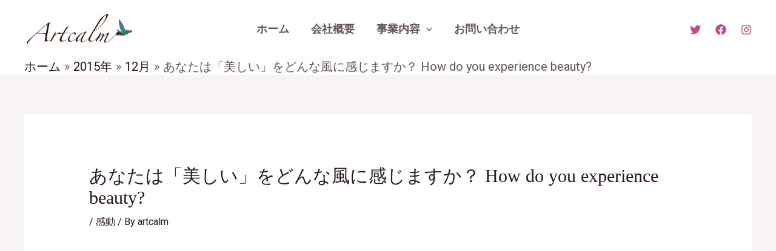

--- FILE ---
content_type: text/css
request_url: https://artcalm.com/wp-content/cache/wpfc-minified/lok1ly43/c87bw.css
body_size: 139
content:
.lazy-hidden,.entry img.lazy-hidden, img.thumbnail.lazy-hidden {
background-color: #ffffff;
background-image: url(//artcalm.com/wp-content/plugins/a3-lazy-load/assets/css/loading.gif);
background-repeat: no-repeat;
background-position: 50% 50%;
}
figure.wp-block-image img.lazy-hidden {
min-width: 150px;
}
picture source[type="image/webp"] {
display: block;
}